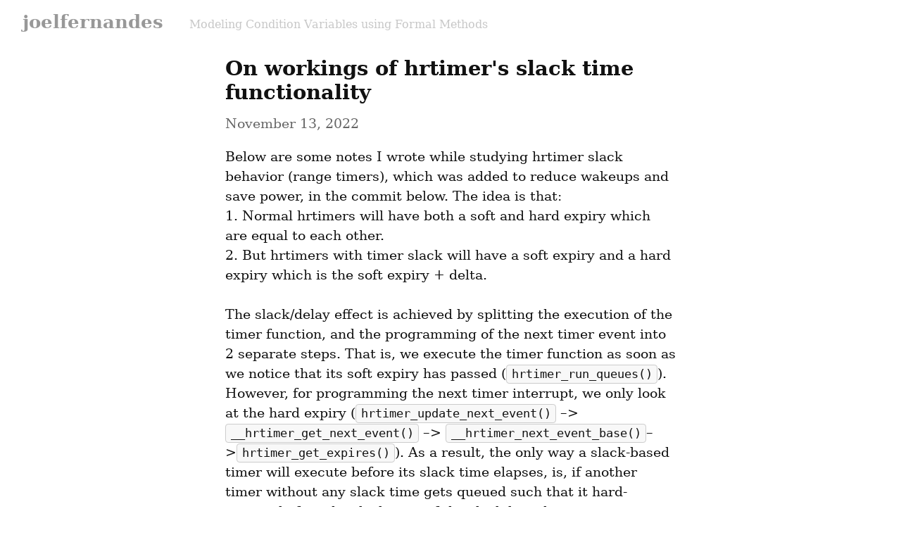

--- FILE ---
content_type: text/html; charset=utf-8
request_url: https://people.kernel.org/joelfernandes/on-workings-of-hrtimers-slack-time-functionality
body_size: 13816
content:
<!DOCTYPE HTML>
<html lang="en" dir="auto">
	<head prefix="og: http://ogp.me/ns# article: http://ogp.me/ns/article#">
		<meta charset="utf-8">

		<title>On workings of hrtimer&#39;s slack time functionality &mdash; joelfernandes</title>
		
		<link rel="stylesheet" type="text/css" href="/css/write.css" />
		
		<link rel="shortcut icon" href="/favicon.ico" />
		<meta name="viewport" content="width=device-width, initial-scale=1.0" />
		
		<link rel="canonical" href="https://people.kernel.org/joelfernandes/on-workings-of-hrtimers-slack-time-functionality" />
		<meta name="generator" content="WriteFreely">
		<meta name="title" content="On workings of hrtimer&#39;s slack time functionality &mdash; joelfernandes">
		<meta name="description" content="Below are some notes I wrote while studying hrtimer slack behavior (range timers), which was added to reduce wakeups and save power, in t...">
		<meta name="twitter:label1" value="Views">
		<meta name="twitter:data1" value="3,496">
		<meta name="author" content="joelfernandes" />
		<meta itemprop="description" content="Below are some notes I wrote while studying hrtimer slack behavior (range timers), which was added to reduce wakeups and save power, in t...">
		<meta itemprop="datePublished" content="2022-11-13" />
		<meta name="twitter:card" content="summary">
		<meta name="twitter:description" content="Below are some notes I wrote while studying hrtimer slack behavior (range timers), which was added to reduce wakeups and save power, in t...">
		<meta name="twitter:title" content="On workings of hrtimer&#39;s slack time functionality &mdash; joelfernandes">
		<meta name="twitter:image" content="https://people.kernel.org/img/avatars/j.png">
		<meta property="og:title" content="On workings of hrtimer&#39;s slack time functionality" />
		<meta property="og:description" content="Below are some notes I wrote while studying hrtimer slack behavior (range timers), which was added to reduce wakeups and save power, in t..." />
		<meta property="og:site_name" content="joelfernandes" />
		<meta property="og:type" content="article" />
		<meta property="og:url" content="https://people.kernel.org/joelfernandes/on-workings-of-hrtimers-slack-time-functionality" />
		<meta property="og:updated_time" content="2022-11-13T17:35:01Z" />
		<meta property="og:image" content="https://people.kernel.org/img/avatars/j.png">
		<meta property="article:published_time" content="2022-11-13T17:35:01Z">
		
		
	
	

		

		

		
		
<script>
  
  addEventListener('DOMContentLoaded', function () {
    var hlbaseUri = "/js/";
    var lb = document.querySelectorAll("code[class^='language-']");


    
    var aliasmap = {
      "elisp"      : "lisp",
      "emacs-lisp" : "lisp",
      "c"          : "cpp",
      "cc"         : "cpp",
      "h"          : "cpp",
      "c++"        : "cpp",
      "h++"        : "cpp",
      "hpp"        : "cpp",
      "hh"         : "cpp",
      "hxx"        : "cpp",
      "cxx"        : "cpp",
      "sh"         : "bash",
      "js"         : "javascript",
      "jsx"        : "javascript",
      "html"       : "xml"
    };

    
    function highlight(nodes) {
      for (i=0; i < nodes.length; i++) {
          hljs.highlightBlock(nodes[i]);
      }
    }

    
    function loadLanguages(uris, callback) {
      uris.forEach(function(uri) {
        var sc = document.createElement('script');
        sc.src = uri;
        sc.async = false; 
	  
        if (uris.indexOf(uri) == uris.length-1) {
	  
	  
	  
          sc.onload  = callback; sc.onerror = callback;
        }
        document.head.appendChild(sc);
      });
    }

    
    if (lb.length > 0) {
      
      var st = document.createElement('link');
      st.rel = "stylesheet";
      st.href = "/css/lib/atom-one-light.min.css";
      document.head.appendChild(st);

      
      var jss = [hlbaseUri + "highlight.min.js"];
      
      for (i=0; i < lb.length; i++) {
        lang = lb[i].className.replace('language-','').toLowerCase();
        
        if (aliasmap[lang]) lang = aliasmap[lang];
        lurl = hlbaseUri + "highlightjs/" + lang + ".min.js";
        if (!jss.includes(lurl)) {
          jss.push(lurl);
        }
      }
      
      loadLanguages(jss, () => {highlight(lb)});
    }
  });
</script>


	</head>
	<body id="post">
		
		<div id="overlay"></div>

		<header>
		<h1 dir="auto" id="blog-title"><a rel="author" href="/joelfernandes/" class="h-card p-author">joelfernandes</a></h1>
			<nav>
				
				<a class="pinned" href="/joelfernandes/modeling-condition-variables-using-formal-methods">Modeling Condition Variables using Formal Methods</a>
				
				
			</nav>
		</header>
		
		
		<article id="post-body" class="norm h-entry "><h2 id="title" class="p-name dated">On workings of hrtimer&#39;s slack time functionality</h2><time class="dt-published" datetime="2022-11-13T17:35:01Z" pubdate itemprop="datePublished" content="2022-11-13 17:35:01 &#43;0000 UTC">November 13, 2022</time><div class="e-content"><p>Below are some notes I wrote while studying hrtimer slack behavior (range timers), which was added to reduce wakeups and save power, in the commit below. The idea is that:
1. Normal hrtimers will have both a soft and hard expiry which are equal to each other.
2. But hrtimers with timer slack will have a soft expiry and a hard expiry which is the soft expiry + delta.</p>

<p>The slack/delay effect is achieved by splitting the execution of the timer function, and the programming of the next timer event into 2 separate steps. That is, we execute the timer function as soon as we notice that its soft expiry has passed (<code>hrtimer_run_queues()</code>). However, for programming the next timer interrupt, we only look at the hard expiry (<code>hrtimer_update_next_event()</code> –&gt; <code>__hrtimer_get_next_event()</code> –&gt; <code>__hrtimer_next_event_base()</code>–&gt;<code>hrtimer_get_expires()</code>). As a result, the only way a slack-based timer will execute before its slack time elapses, is, if another timer without any slack time gets queued such that it hard-expires before the slack time of the slack-based timer passes.</p>

<p>The commit containing the original code added for range timers is:</p>

<pre><code>commit 654c8e0b1c623b156c5b92f28d914ab38c9c2c90
Author: Arjan van de Ven &lt;arjan@linux.intel.com&gt;
Date:   Mon Sep 1 15:47:08 2008 -0700

    hrtimer: turn hrtimers into range timers
   
    this patch turns hrtimers into range timers;
    they have 2 expire points
    1) the soft expire point
    2) the hard expire point
   
    the kernel will do it&#39;s regular best effort attempt to get the timer run at the hard expire point. However, if some other time fires after the soft expire point, the kernel now has the freedom to fire this timer at this point, and thus grouping the events and preventing a power-expensive wakeup in the future.
</code></pre>

<p>The original code seems a bit buggy. I got a bit confused about how/where we handle the case in <code>hrtimer_interrupt()</code> where other normal timers that expire before the slack time elapses, have their next timer interrupt programmed correctly such that the interrupt goes off before the slack time passes.</p>

<p>To see the issue, consider the case where we have 2 timers queued:</p>
<ol><li><p>The first one soft expires at t = 10, and say it has a slack of 50, so it hard expires at t = 60.</p></li>

<li><p>The second one is a normal timer, so the soft/hard expiry of it is both at t = 30.</p></li></ol>

<p>Now say, an hrtimer interrupt happens at t=5 courtesy of an unrelated expiring timer. In the below code, we notice that the next expiring timer is (the one with slack one), which has not soft-expired yet. So we have no reason to run it. However, we reprogram the next timer interrupt to be t=60 which is its hard expiry time (this is stored in expires_next to use as the value to program the next timer interrupt with).  Now we have a big problem, because the timer expiring at t=30 will not run in time and run much later.</p>

<p>As shown below, the loop in <code>hrtimer_interrupt()</code> goes through all the active timers in the timerqueue, <code>_softexpires</code> is made to be the real expiry, and the old <code>_expires</code> now becomes <code>_softexpires + slack</code>.</p>

<pre><code>       while((node = timerqueue_getnext(&amp;base-&gt;active))) {
              struct hrtimer *timer;

              timer = container_of(node, struct hrtimer, node);

              /*
               * The immediate goal for using the softexpires is
               * minimizing wakeups, not running timers at the
               * earliest interrupt after their soft expiration.
               * This allows us to avoid using a Priority Search
               * Tree, which can answer a stabbing querry for
               * overlapping intervals and instead use the simple
               * BST we already have.
               * We don&#39;t add extra wakeups by delaying timers that
               * are right-of a not yet expired timer, because that
               * timer will have to trigger a wakeup anyway.
               */

              if (basenow.tv64 &lt; hrtimer_get_softexpires_tv64(timer)) {
                      ktime_t expires;

                      expires = ktime_sub(hrtimer_get_expires(timer),
                                          base-&gt;offset);
                      if (expires.tv64 &lt; expires_next.tv64)
                              expires_next = expires;
                      break;
              }

              __run_hrtimer(timer, &amp;basenow);
      }
</code></pre>

<p>However, this seems to be an old kernel issue, as, in upstream v6.0, I believe the next hrtimer interrupt will be programmed correctly because <code>__hrtimer_next_event_base()</code> calls <code>hrtimer_get_expires()</code> which correctly use the “hard expiry” times to do the programming.</p>

<p>As of v6.2, the <code>__hrtimer_run_queues()</code> function looks like this:</p>

<pre><code>static void __hrtimer_run_queues(struct hrtimer_cpu_base *cpu_base, ktime_t now,
				 unsigned long flags, unsigned int active_mask)
{
	struct hrtimer_clock_base *base;
	unsigned int active = cpu_base-&gt;active_bases &amp; active_mask;

	for_each_active_base(base, cpu_base, active) {
		struct timerqueue_node *node;
		ktime_t basenow;

		basenow = ktime_add(now, base-&gt;offset);

		while ((node = timerqueue_getnext(&amp;base-&gt;active))) {
			struct hrtimer *timer;

			timer = container_of(node, struct hrtimer, node);

			/*
			 * The immediate goal for using the softexpires is
			 * minimizing wakeups, not running timers at the
			 * earliest interrupt after their soft expiration.
			 * This allows us to avoid using a Priority Search
			 * Tree, which can answer a stabbing query for
			 * overlapping intervals and instead use the simple
			 * BST we already have.
			 * We don&#39;t add extra wakeups by delaying timers that
			 * are right-of a not yet expired timer, because that
			 * timer will have to trigger a wakeup anyway.
			 */
			if (basenow &lt; hrtimer_get_softexpires_tv64(timer))
				break;

			__run_hrtimer(cpu_base, base, timer, &amp;basenow, flags);
			if (active_mask == HRTIMER_ACTIVE_SOFT)
				hrtimer_sync_wait_running(cpu_base, flags);
		}
	}
}
</code></pre>

<p>The utilization of <code>hrtimer_get_softexpires_tv64()</code> might be perplexing, as it may raise the question of how this loop expires non-slack timers that possess only a hard expiry time. To clarify, it&#39;s important to note that what was once referred to as expiry is now considered soft expiry for non-slack timers. Consequently, the condition <code>basenow &lt; hrtimer_get_softexpires_tv64(timer)</code> is capable of expiring both slack and non-slack timers effectively.</p>
</div></article>

		
		<footer dir="ltr"><hr><nav><p style="font-size: 0.9em">published with <a href="https://writefreely.org">writefreely</a></p></nav></footer>
		
	</body>
	
	
	<script src="/js/localdate.js"></script>
	<script type="text/javascript">

var pinning = false;
function unpinPost(e, postID) {
	e.preventDefault();
	if (pinning) {
		return;
	}
	pinning = true;

	var $header = document.getElementsByTagName('header')[0];
	var callback = function() {
		
		var $pinnedNavLink = $header.getElementsByTagName('nav')[0].querySelector('.pinned.selected');
		$pinnedNavLink.style.display = 'none';
	};

	var $pinBtn = $header.getElementsByClassName('unpin')[0];
	$pinBtn.innerHTML = '...';

	var http = new XMLHttpRequest();
	var url = "/api/collections/joelfernandes/unpin";
	var params = [ { "id": postID } ];
	http.open("POST", url, true);
	http.setRequestHeader("Content-type", "application/json");
	http.onreadystatechange = function() {
		if (http.readyState == 4) {
			pinning = false;
			if (http.status == 200) {
				callback();
				$pinBtn.style.display = 'none';
				$pinBtn.innerHTML = 'Pin';
			} else if (http.status == 409) {
				$pinBtn.innerHTML = 'Unpin';
			} else {
				$pinBtn.innerHTML = 'Unpin';
				alert("Failed to unpin." + (http.status>=500?" Please try again.":""));
			}
		}
	}
	http.send(JSON.stringify(params));
};

	try { 
	  WebFontConfig = {
		custom: { families: [ 'Lora:400,700:latin', 'Open+Sans:400,700:latin' ], urls: [ '/css/fonts.css' ] }
	  };
	  (function() {
		var wf = document.createElement('script');
		wf.src = '/js/webfont.js';
		wf.type = 'text/javascript';
		wf.async = 'true';
		var s = document.getElementsByTagName('script')[0];
		s.parentNode.insertBefore(wf, s);
	  })();
	} catch (e) {   }
	</script>

    
</html>